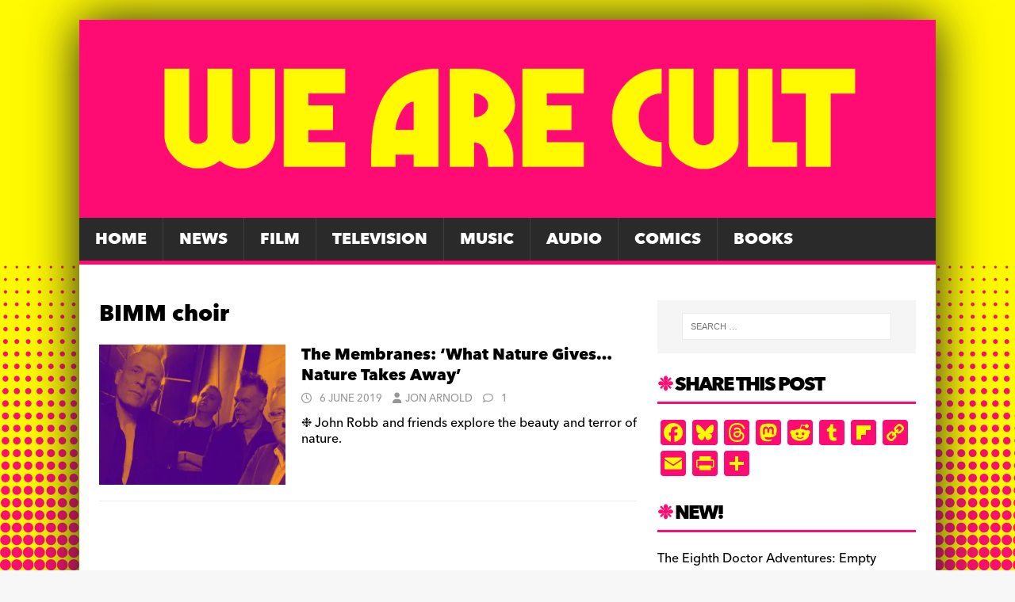

--- FILE ---
content_type: text/html; charset=UTF-8
request_url: https://wearecult.rocks/tag/bimm-choir
body_size: 16251
content:
<!DOCTYPE html>
<html class="no-js" lang="en-GB">
<head>
<meta charset="UTF-8">
<meta name="viewport" content="width=device-width, initial-scale=1.0">
<link rel="profile" href="https://gmpg.org/xfn/11" />
<meta name='robots' content='index, follow, max-image-preview:large, max-snippet:-1, max-video-preview:-1' />

	<!-- This site is optimized with the Yoast SEO plugin v26.8 - https://yoast.com/product/yoast-seo-wordpress/ -->
	<title>BIMM choir Archives &#187; We Are Cult</title>
	<link rel="canonical" href="https://wearecult.rocks/tag/bimm-choir" />
	<meta property="og:locale" content="en_GB" />
	<meta property="og:type" content="article" />
	<meta property="og:title" content="BIMM choir Archives &#187; We Are Cult" />
	<meta property="og:url" content="https://wearecult.rocks/tag/bimm-choir" />
	<meta property="og:site_name" content="We Are Cult" />
	<meta property="og:image" content="https://i0.wp.com/wearecult.rocks/wp-content/uploads/2016/09/CULTBANNER200DPI.jpg?fit=1339%2C308&ssl=1" />
	<meta property="og:image:width" content="1339" />
	<meta property="og:image:height" content="308" />
	<meta property="og:image:type" content="image/jpeg" />
	<meta name="twitter:card" content="summary_large_image" />
	<script type="application/ld+json" class="yoast-schema-graph">{"@context":"https://schema.org","@graph":[{"@type":"CollectionPage","@id":"https://wearecult.rocks/tag/bimm-choir","url":"https://wearecult.rocks/tag/bimm-choir","name":"BIMM choir Archives &#187; We Are Cult","isPartOf":{"@id":"https://wearecult.rocks/#website"},"primaryImageOfPage":{"@id":"https://wearecult.rocks/tag/bimm-choir#primaryimage"},"image":{"@id":"https://wearecult.rocks/tag/bimm-choir#primaryimage"},"thumbnailUrl":"https://i0.wp.com/wearecult.rocks/wp-content/uploads/2019/06/feat-img-MEMBRANES.jpg?fit=1030%2C438&ssl=1","breadcrumb":{"@id":"https://wearecult.rocks/tag/bimm-choir#breadcrumb"},"inLanguage":"en-GB"},{"@type":"ImageObject","inLanguage":"en-GB","@id":"https://wearecult.rocks/tag/bimm-choir#primaryimage","url":"https://i0.wp.com/wearecult.rocks/wp-content/uploads/2019/06/feat-img-MEMBRANES.jpg?fit=1030%2C438&ssl=1","contentUrl":"https://i0.wp.com/wearecult.rocks/wp-content/uploads/2019/06/feat-img-MEMBRANES.jpg?fit=1030%2C438&ssl=1","width":1030,"height":438},{"@type":"BreadcrumbList","@id":"https://wearecult.rocks/tag/bimm-choir#breadcrumb","itemListElement":[{"@type":"ListItem","position":1,"name":"Home","item":"https://wearecult.rocks/"},{"@type":"ListItem","position":2,"name":"BIMM choir"}]},{"@type":"WebSite","@id":"https://wearecult.rocks/#website","url":"https://wearecult.rocks/","name":"We Are Cult","description":"News, reviews, interviews and events devoted to all things cult!","publisher":{"@id":"https://wearecult.rocks/#organization"},"potentialAction":[{"@type":"SearchAction","target":{"@type":"EntryPoint","urlTemplate":"https://wearecult.rocks/?s={search_term_string}"},"query-input":{"@type":"PropertyValueSpecification","valueRequired":true,"valueName":"search_term_string"}}],"inLanguage":"en-GB"},{"@type":"Organization","@id":"https://wearecult.rocks/#organization","name":"We are Cult","url":"https://wearecult.rocks/","logo":{"@type":"ImageObject","inLanguage":"en-GB","@id":"https://wearecult.rocks/#/schema/logo/image/","url":"https://i0.wp.com/wearecult.rocks/wp-content/uploads/2025/05/cropped-WAC-BANNER-2025D.png?fit=1330%2C308&ssl=1","contentUrl":"https://i0.wp.com/wearecult.rocks/wp-content/uploads/2025/05/cropped-WAC-BANNER-2025D.png?fit=1330%2C308&ssl=1","width":1330,"height":308,"caption":"We are Cult"},"image":{"@id":"https://wearecult.rocks/#/schema/logo/image/"},"sameAs":["https://www.facebook.com/wearecultonline/","https://bsky.app/profile/wearecultonline.bsky.social"]}]}</script>
	<!-- / Yoast SEO plugin. -->


<link rel='dns-prefetch' href='//static.addtoany.com' />
<link rel='dns-prefetch' href='//stats.wp.com' />
<link rel='dns-prefetch' href='//fonts.googleapis.com' />
<link rel='dns-prefetch' href='//v0.wordpress.com' />
<link rel='dns-prefetch' href='//widgets.wp.com' />
<link rel='dns-prefetch' href='//s0.wp.com' />
<link rel='dns-prefetch' href='//0.gravatar.com' />
<link rel='dns-prefetch' href='//1.gravatar.com' />
<link rel='dns-prefetch' href='//2.gravatar.com' />
<link rel='preconnect' href='//i0.wp.com' />
<link rel='preconnect' href='//c0.wp.com' />
<link rel="alternate" type="application/rss+xml" title="We Are Cult &raquo; Feed" href="https://wearecult.rocks/feed" />
<link rel="alternate" type="application/rss+xml" title="We Are Cult &raquo; Comments Feed" href="https://wearecult.rocks/comments/feed" />
<link rel="alternate" type="application/rss+xml" title="We Are Cult &raquo; BIMM choir Tag Feed" href="https://wearecult.rocks/tag/bimm-choir/feed" />
<style id='wp-img-auto-sizes-contain-inline-css' type='text/css'>
img:is([sizes=auto i],[sizes^="auto," i]){contain-intrinsic-size:3000px 1500px}
/*# sourceURL=wp-img-auto-sizes-contain-inline-css */
</style>
<style id='wp-emoji-styles-inline-css' type='text/css'>

	img.wp-smiley, img.emoji {
		display: inline !important;
		border: none !important;
		box-shadow: none !important;
		height: 1em !important;
		width: 1em !important;
		margin: 0 0.07em !important;
		vertical-align: -0.1em !important;
		background: none !important;
		padding: 0 !important;
	}
/*# sourceURL=wp-emoji-styles-inline-css */
</style>
<style id='wp-block-library-inline-css' type='text/css'>
:root{--wp-block-synced-color:#7a00df;--wp-block-synced-color--rgb:122,0,223;--wp-bound-block-color:var(--wp-block-synced-color);--wp-editor-canvas-background:#ddd;--wp-admin-theme-color:#007cba;--wp-admin-theme-color--rgb:0,124,186;--wp-admin-theme-color-darker-10:#006ba1;--wp-admin-theme-color-darker-10--rgb:0,107,160.5;--wp-admin-theme-color-darker-20:#005a87;--wp-admin-theme-color-darker-20--rgb:0,90,135;--wp-admin-border-width-focus:2px}@media (min-resolution:192dpi){:root{--wp-admin-border-width-focus:1.5px}}.wp-element-button{cursor:pointer}:root .has-very-light-gray-background-color{background-color:#eee}:root .has-very-dark-gray-background-color{background-color:#313131}:root .has-very-light-gray-color{color:#eee}:root .has-very-dark-gray-color{color:#313131}:root .has-vivid-green-cyan-to-vivid-cyan-blue-gradient-background{background:linear-gradient(135deg,#00d084,#0693e3)}:root .has-purple-crush-gradient-background{background:linear-gradient(135deg,#34e2e4,#4721fb 50%,#ab1dfe)}:root .has-hazy-dawn-gradient-background{background:linear-gradient(135deg,#faaca8,#dad0ec)}:root .has-subdued-olive-gradient-background{background:linear-gradient(135deg,#fafae1,#67a671)}:root .has-atomic-cream-gradient-background{background:linear-gradient(135deg,#fdd79a,#004a59)}:root .has-nightshade-gradient-background{background:linear-gradient(135deg,#330968,#31cdcf)}:root .has-midnight-gradient-background{background:linear-gradient(135deg,#020381,#2874fc)}:root{--wp--preset--font-size--normal:16px;--wp--preset--font-size--huge:42px}.has-regular-font-size{font-size:1em}.has-larger-font-size{font-size:2.625em}.has-normal-font-size{font-size:var(--wp--preset--font-size--normal)}.has-huge-font-size{font-size:var(--wp--preset--font-size--huge)}.has-text-align-center{text-align:center}.has-text-align-left{text-align:left}.has-text-align-right{text-align:right}.has-fit-text{white-space:nowrap!important}#end-resizable-editor-section{display:none}.aligncenter{clear:both}.items-justified-left{justify-content:flex-start}.items-justified-center{justify-content:center}.items-justified-right{justify-content:flex-end}.items-justified-space-between{justify-content:space-between}.screen-reader-text{border:0;clip-path:inset(50%);height:1px;margin:-1px;overflow:hidden;padding:0;position:absolute;width:1px;word-wrap:normal!important}.screen-reader-text:focus{background-color:#ddd;clip-path:none;color:#444;display:block;font-size:1em;height:auto;left:5px;line-height:normal;padding:15px 23px 14px;text-decoration:none;top:5px;width:auto;z-index:100000}html :where(.has-border-color){border-style:solid}html :where([style*=border-top-color]){border-top-style:solid}html :where([style*=border-right-color]){border-right-style:solid}html :where([style*=border-bottom-color]){border-bottom-style:solid}html :where([style*=border-left-color]){border-left-style:solid}html :where([style*=border-width]){border-style:solid}html :where([style*=border-top-width]){border-top-style:solid}html :where([style*=border-right-width]){border-right-style:solid}html :where([style*=border-bottom-width]){border-bottom-style:solid}html :where([style*=border-left-width]){border-left-style:solid}html :where(img[class*=wp-image-]){height:auto;max-width:100%}:where(figure){margin:0 0 1em}html :where(.is-position-sticky){--wp-admin--admin-bar--position-offset:var(--wp-admin--admin-bar--height,0px)}@media screen and (max-width:600px){html :where(.is-position-sticky){--wp-admin--admin-bar--position-offset:0px}}

/*# sourceURL=wp-block-library-inline-css */
</style><style id='global-styles-inline-css' type='text/css'>
:root{--wp--preset--aspect-ratio--square: 1;--wp--preset--aspect-ratio--4-3: 4/3;--wp--preset--aspect-ratio--3-4: 3/4;--wp--preset--aspect-ratio--3-2: 3/2;--wp--preset--aspect-ratio--2-3: 2/3;--wp--preset--aspect-ratio--16-9: 16/9;--wp--preset--aspect-ratio--9-16: 9/16;--wp--preset--color--black: #000000;--wp--preset--color--cyan-bluish-gray: #abb8c3;--wp--preset--color--white: #ffffff;--wp--preset--color--pale-pink: #f78da7;--wp--preset--color--vivid-red: #cf2e2e;--wp--preset--color--luminous-vivid-orange: #ff6900;--wp--preset--color--luminous-vivid-amber: #fcb900;--wp--preset--color--light-green-cyan: #7bdcb5;--wp--preset--color--vivid-green-cyan: #00d084;--wp--preset--color--pale-cyan-blue: #8ed1fc;--wp--preset--color--vivid-cyan-blue: #0693e3;--wp--preset--color--vivid-purple: #9b51e0;--wp--preset--gradient--vivid-cyan-blue-to-vivid-purple: linear-gradient(135deg,rgb(6,147,227) 0%,rgb(155,81,224) 100%);--wp--preset--gradient--light-green-cyan-to-vivid-green-cyan: linear-gradient(135deg,rgb(122,220,180) 0%,rgb(0,208,130) 100%);--wp--preset--gradient--luminous-vivid-amber-to-luminous-vivid-orange: linear-gradient(135deg,rgb(252,185,0) 0%,rgb(255,105,0) 100%);--wp--preset--gradient--luminous-vivid-orange-to-vivid-red: linear-gradient(135deg,rgb(255,105,0) 0%,rgb(207,46,46) 100%);--wp--preset--gradient--very-light-gray-to-cyan-bluish-gray: linear-gradient(135deg,rgb(238,238,238) 0%,rgb(169,184,195) 100%);--wp--preset--gradient--cool-to-warm-spectrum: linear-gradient(135deg,rgb(74,234,220) 0%,rgb(151,120,209) 20%,rgb(207,42,186) 40%,rgb(238,44,130) 60%,rgb(251,105,98) 80%,rgb(254,248,76) 100%);--wp--preset--gradient--blush-light-purple: linear-gradient(135deg,rgb(255,206,236) 0%,rgb(152,150,240) 100%);--wp--preset--gradient--blush-bordeaux: linear-gradient(135deg,rgb(254,205,165) 0%,rgb(254,45,45) 50%,rgb(107,0,62) 100%);--wp--preset--gradient--luminous-dusk: linear-gradient(135deg,rgb(255,203,112) 0%,rgb(199,81,192) 50%,rgb(65,88,208) 100%);--wp--preset--gradient--pale-ocean: linear-gradient(135deg,rgb(255,245,203) 0%,rgb(182,227,212) 50%,rgb(51,167,181) 100%);--wp--preset--gradient--electric-grass: linear-gradient(135deg,rgb(202,248,128) 0%,rgb(113,206,126) 100%);--wp--preset--gradient--midnight: linear-gradient(135deg,rgb(2,3,129) 0%,rgb(40,116,252) 100%);--wp--preset--font-size--small: 13px;--wp--preset--font-size--medium: 20px;--wp--preset--font-size--large: 36px;--wp--preset--font-size--x-large: 42px;--wp--preset--spacing--20: 0.44rem;--wp--preset--spacing--30: 0.67rem;--wp--preset--spacing--40: 1rem;--wp--preset--spacing--50: 1.5rem;--wp--preset--spacing--60: 2.25rem;--wp--preset--spacing--70: 3.38rem;--wp--preset--spacing--80: 5.06rem;--wp--preset--shadow--natural: 6px 6px 9px rgba(0, 0, 0, 0.2);--wp--preset--shadow--deep: 12px 12px 50px rgba(0, 0, 0, 0.4);--wp--preset--shadow--sharp: 6px 6px 0px rgba(0, 0, 0, 0.2);--wp--preset--shadow--outlined: 6px 6px 0px -3px rgb(255, 255, 255), 6px 6px rgb(0, 0, 0);--wp--preset--shadow--crisp: 6px 6px 0px rgb(0, 0, 0);}:where(.is-layout-flex){gap: 0.5em;}:where(.is-layout-grid){gap: 0.5em;}body .is-layout-flex{display: flex;}.is-layout-flex{flex-wrap: wrap;align-items: center;}.is-layout-flex > :is(*, div){margin: 0;}body .is-layout-grid{display: grid;}.is-layout-grid > :is(*, div){margin: 0;}:where(.wp-block-columns.is-layout-flex){gap: 2em;}:where(.wp-block-columns.is-layout-grid){gap: 2em;}:where(.wp-block-post-template.is-layout-flex){gap: 1.25em;}:where(.wp-block-post-template.is-layout-grid){gap: 1.25em;}.has-black-color{color: var(--wp--preset--color--black) !important;}.has-cyan-bluish-gray-color{color: var(--wp--preset--color--cyan-bluish-gray) !important;}.has-white-color{color: var(--wp--preset--color--white) !important;}.has-pale-pink-color{color: var(--wp--preset--color--pale-pink) !important;}.has-vivid-red-color{color: var(--wp--preset--color--vivid-red) !important;}.has-luminous-vivid-orange-color{color: var(--wp--preset--color--luminous-vivid-orange) !important;}.has-luminous-vivid-amber-color{color: var(--wp--preset--color--luminous-vivid-amber) !important;}.has-light-green-cyan-color{color: var(--wp--preset--color--light-green-cyan) !important;}.has-vivid-green-cyan-color{color: var(--wp--preset--color--vivid-green-cyan) !important;}.has-pale-cyan-blue-color{color: var(--wp--preset--color--pale-cyan-blue) !important;}.has-vivid-cyan-blue-color{color: var(--wp--preset--color--vivid-cyan-blue) !important;}.has-vivid-purple-color{color: var(--wp--preset--color--vivid-purple) !important;}.has-black-background-color{background-color: var(--wp--preset--color--black) !important;}.has-cyan-bluish-gray-background-color{background-color: var(--wp--preset--color--cyan-bluish-gray) !important;}.has-white-background-color{background-color: var(--wp--preset--color--white) !important;}.has-pale-pink-background-color{background-color: var(--wp--preset--color--pale-pink) !important;}.has-vivid-red-background-color{background-color: var(--wp--preset--color--vivid-red) !important;}.has-luminous-vivid-orange-background-color{background-color: var(--wp--preset--color--luminous-vivid-orange) !important;}.has-luminous-vivid-amber-background-color{background-color: var(--wp--preset--color--luminous-vivid-amber) !important;}.has-light-green-cyan-background-color{background-color: var(--wp--preset--color--light-green-cyan) !important;}.has-vivid-green-cyan-background-color{background-color: var(--wp--preset--color--vivid-green-cyan) !important;}.has-pale-cyan-blue-background-color{background-color: var(--wp--preset--color--pale-cyan-blue) !important;}.has-vivid-cyan-blue-background-color{background-color: var(--wp--preset--color--vivid-cyan-blue) !important;}.has-vivid-purple-background-color{background-color: var(--wp--preset--color--vivid-purple) !important;}.has-black-border-color{border-color: var(--wp--preset--color--black) !important;}.has-cyan-bluish-gray-border-color{border-color: var(--wp--preset--color--cyan-bluish-gray) !important;}.has-white-border-color{border-color: var(--wp--preset--color--white) !important;}.has-pale-pink-border-color{border-color: var(--wp--preset--color--pale-pink) !important;}.has-vivid-red-border-color{border-color: var(--wp--preset--color--vivid-red) !important;}.has-luminous-vivid-orange-border-color{border-color: var(--wp--preset--color--luminous-vivid-orange) !important;}.has-luminous-vivid-amber-border-color{border-color: var(--wp--preset--color--luminous-vivid-amber) !important;}.has-light-green-cyan-border-color{border-color: var(--wp--preset--color--light-green-cyan) !important;}.has-vivid-green-cyan-border-color{border-color: var(--wp--preset--color--vivid-green-cyan) !important;}.has-pale-cyan-blue-border-color{border-color: var(--wp--preset--color--pale-cyan-blue) !important;}.has-vivid-cyan-blue-border-color{border-color: var(--wp--preset--color--vivid-cyan-blue) !important;}.has-vivid-purple-border-color{border-color: var(--wp--preset--color--vivid-purple) !important;}.has-vivid-cyan-blue-to-vivid-purple-gradient-background{background: var(--wp--preset--gradient--vivid-cyan-blue-to-vivid-purple) !important;}.has-light-green-cyan-to-vivid-green-cyan-gradient-background{background: var(--wp--preset--gradient--light-green-cyan-to-vivid-green-cyan) !important;}.has-luminous-vivid-amber-to-luminous-vivid-orange-gradient-background{background: var(--wp--preset--gradient--luminous-vivid-amber-to-luminous-vivid-orange) !important;}.has-luminous-vivid-orange-to-vivid-red-gradient-background{background: var(--wp--preset--gradient--luminous-vivid-orange-to-vivid-red) !important;}.has-very-light-gray-to-cyan-bluish-gray-gradient-background{background: var(--wp--preset--gradient--very-light-gray-to-cyan-bluish-gray) !important;}.has-cool-to-warm-spectrum-gradient-background{background: var(--wp--preset--gradient--cool-to-warm-spectrum) !important;}.has-blush-light-purple-gradient-background{background: var(--wp--preset--gradient--blush-light-purple) !important;}.has-blush-bordeaux-gradient-background{background: var(--wp--preset--gradient--blush-bordeaux) !important;}.has-luminous-dusk-gradient-background{background: var(--wp--preset--gradient--luminous-dusk) !important;}.has-pale-ocean-gradient-background{background: var(--wp--preset--gradient--pale-ocean) !important;}.has-electric-grass-gradient-background{background: var(--wp--preset--gradient--electric-grass) !important;}.has-midnight-gradient-background{background: var(--wp--preset--gradient--midnight) !important;}.has-small-font-size{font-size: var(--wp--preset--font-size--small) !important;}.has-medium-font-size{font-size: var(--wp--preset--font-size--medium) !important;}.has-large-font-size{font-size: var(--wp--preset--font-size--large) !important;}.has-x-large-font-size{font-size: var(--wp--preset--font-size--x-large) !important;}
/*# sourceURL=global-styles-inline-css */
</style>

<style id='classic-theme-styles-inline-css' type='text/css'>
/*! This file is auto-generated */
.wp-block-button__link{color:#fff;background-color:#32373c;border-radius:9999px;box-shadow:none;text-decoration:none;padding:calc(.667em + 2px) calc(1.333em + 2px);font-size:1.125em}.wp-block-file__button{background:#32373c;color:#fff;text-decoration:none}
/*# sourceURL=/wp-includes/css/classic-themes.min.css */
</style>
<link rel='stylesheet' id='ditty-news-ticker-font-css' href='https://wearecult.rocks/wp-content/plugins/ditty-news-ticker/legacy/inc/static/libs/fontastic/styles.css?ver=3.1.63' type='text/css' media='all' />
<link rel='stylesheet' id='ditty-news-ticker-css' href='https://wearecult.rocks/wp-content/plugins/ditty-news-ticker/legacy/inc/static/css/style.css?ver=3.1.63' type='text/css' media='all' />
<link rel='stylesheet' id='ditty-displays-css' href='https://wearecult.rocks/wp-content/plugins/ditty-news-ticker/assets/build/dittyDisplays.css?ver=3.1.63' type='text/css' media='all' />
<link rel='stylesheet' id='ditty-fontawesome-css' href='https://wearecult.rocks/wp-content/plugins/ditty-news-ticker/includes/libs/fontawesome-6.4.0/css/all.css?ver=6.4.0' type='text/css' media='' />
<link rel='stylesheet' id='same-category-posts-css' href='https://wearecult.rocks/wp-content/plugins/same-category-posts/same-category-posts.css?ver=9786cb262bdbdaa612577e7bc95289d5' type='text/css' media='all' />
<link rel='stylesheet' id='mh-google-fonts-css' href='https://fonts.googleapis.com/css?family=Open+Sans:400,400italic,700,600' type='text/css' media='all' />
<link rel='stylesheet' id='mh-magazine-lite-css' href='https://wearecult.rocks/wp-content/themes/mh-magazine-lite/style.css?ver=2.10.0' type='text/css' media='all' />
<link rel='stylesheet' id='mh-font-awesome-css' href='https://wearecult.rocks/wp-content/themes/mh-magazine-lite/includes/font-awesome.min.css' type='text/css' media='all' />
<link rel='stylesheet' id='jetpack_likes-css' href='https://c0.wp.com/p/jetpack/15.4/modules/likes/style.css' type='text/css' media='all' />
<link rel='stylesheet' id='slb_core-css' href='https://wearecult.rocks/wp-content/plugins/simple-lightbox/client/css/app.css?ver=2.9.4' type='text/css' media='all' />
<link rel='stylesheet' id='heateor_sss_frontend_css-css' href='https://wearecult.rocks/wp-content/plugins/sassy-social-share/public/css/sassy-social-share-public.css?ver=3.3.79' type='text/css' media='all' />
<style id='heateor_sss_frontend_css-inline-css' type='text/css'>
.heateor_sss_button_instagram span.heateor_sss_svg,a.heateor_sss_instagram span.heateor_sss_svg{background:radial-gradient(circle at 30% 107%,#fdf497 0,#fdf497 5%,#fd5949 45%,#d6249f 60%,#285aeb 90%)}.heateor_sss_horizontal_sharing .heateor_sss_svg,.heateor_sss_standard_follow_icons_container .heateor_sss_svg{color:#fff;border-width:0px;border-style:solid;border-color:transparent}.heateor_sss_horizontal_sharing .heateorSssTCBackground{color:#666}.heateor_sss_horizontal_sharing span.heateor_sss_svg:hover,.heateor_sss_standard_follow_icons_container span.heateor_sss_svg:hover{border-color:transparent;}.heateor_sss_vertical_sharing span.heateor_sss_svg,.heateor_sss_floating_follow_icons_container span.heateor_sss_svg{color:#fff;border-width:0px;border-style:solid;border-color:transparent;}.heateor_sss_vertical_sharing .heateorSssTCBackground{color:#666;}.heateor_sss_vertical_sharing span.heateor_sss_svg:hover,.heateor_sss_floating_follow_icons_container span.heateor_sss_svg:hover{border-color:transparent;}div.heateor_sss_sharing_title{text-align:center}div.heateor_sss_sharing_ul{width:100%;text-align:center;}div.heateor_sss_horizontal_sharing div.heateor_sss_sharing_ul a{float:none!important;display:inline-block;}
/*# sourceURL=heateor_sss_frontend_css-inline-css */
</style>
<link rel='stylesheet' id='addtoany-css' href='https://wearecult.rocks/wp-content/plugins/add-to-any/addtoany.min.css?ver=1.16' type='text/css' media='all' />
<style id='addtoany-inline-css' type='text/css'>
@media screen and (max-width:1200px){
.a2a_floating_style.a2a_vertical_style{display:none;}
}
/*# sourceURL=addtoany-inline-css */
</style>
<script type="text/javascript" id="addtoany-core-js-before">
/* <![CDATA[ */
window.a2a_config=window.a2a_config||{};a2a_config.callbacks=[];a2a_config.overlays=[];a2a_config.templates={};a2a_localize = {
	Share: "Share",
	Save: "Save",
	Subscribe: "Subscribe",
	Email: "Email",
	Bookmark: "Bookmark",
	ShowAll: "Show All",
	ShowLess: "Show less",
	FindServices: "Find service(s)",
	FindAnyServiceToAddTo: "Instantly find any service to add to",
	PoweredBy: "Powered by",
	ShareViaEmail: "Share via email",
	SubscribeViaEmail: "Subscribe via email",
	BookmarkInYourBrowser: "Bookmark in your browser",
	BookmarkInstructions: "Press Ctrl+D or \u2318+D to bookmark this page",
	AddToYourFavorites: "Add to your favourites",
	SendFromWebOrProgram: "Send from any email address or email program",
	EmailProgram: "Email program",
	More: "More&#8230;",
	ThanksForSharing: "Thanks for sharing!",
	ThanksForFollowing: "Thanks for following!"
};

a2a_config.callbacks.push({ready: function(){var d=document;function a(){var c,e=d.createElement("div");e.innerHTML="<div class=\"a2a_kit a2a_kit_size_32 a2a_floating_style a2a_vertical_style\" data-a2a-scroll-show=\"300,300\" style=\"margin-left:-86px;top:100px;background-color:transparent;\"><a class=\"a2a_button_facebook\"><\/a><a class=\"a2a_button_bluesky\"><\/a><a class=\"a2a_button_threads\"><\/a><a class=\"a2a_button_mastodon\"><\/a><a class=\"a2a_button_reddit\"><\/a><a class=\"a2a_button_tumblr\"><\/a><a class=\"a2a_button_flipboard\"><\/a><a class=\"a2a_button_copy_link\"><\/a><a class=\"a2a_button_email\"><\/a><a class=\"a2a_button_printfriendly\"><\/a><a class=\"a2a_dd addtoany_share_save addtoany_share\" href=\"https:\/\/www.addtoany.com\/share\"><\/a><\/div>";c=d.querySelector(".mh-wrapper");if(c)c.appendChild(e.firstChild);a2a.init("page");}if("loading"!==d.readyState)a();else d.addEventListener("DOMContentLoaded",a,false);}});
a2a_config.callbacks.push({ready:function(){document.querySelectorAll(".a2a_s_undefined").forEach(function(emptyIcon){emptyIcon.parentElement.style.display="none";})}});
a2a_config.icon_color="#fe0c73,#fffa01";

//# sourceURL=addtoany-core-js-before
/* ]]> */
</script>
<script type="text/javascript" defer src="https://static.addtoany.com/menu/page.js" id="addtoany-core-js"></script>
<script type="text/javascript" src="https://c0.wp.com/c/6.9/wp-includes/js/jquery/jquery.min.js" id="jquery-core-js"></script>
<script type="text/javascript" src="https://c0.wp.com/c/6.9/wp-includes/js/jquery/jquery-migrate.min.js" id="jquery-migrate-js"></script>
<script type="text/javascript" defer src="https://wearecult.rocks/wp-content/plugins/add-to-any/addtoany.min.js?ver=1.1" id="addtoany-jquery-js"></script>
<script type="text/javascript" src="https://wearecult.rocks/wp-content/plugins/related-posts-thumbnails/assets/js/front.min.js?ver=4.3.1" id="rpt_front_style-js"></script>
<script type="text/javascript" src="https://wearecult.rocks/wp-content/plugins/related-posts-thumbnails/assets/js/lazy-load.js?ver=4.3.1" id="rpt-lazy-load-js"></script>
<script type="text/javascript" id="mh-scripts-js-extra">
/* <![CDATA[ */
var mh_magazine = {"text":{"toggle_menu":"Toggle Menu"}};
//# sourceURL=mh-scripts-js-extra
/* ]]> */
</script>
<script type="text/javascript" src="https://wearecult.rocks/wp-content/themes/mh-magazine-lite/js/scripts.js?ver=2.10.0" id="mh-scripts-js"></script>
<link rel="https://api.w.org/" href="https://wearecult.rocks/wp-json/" /><link rel="alternate" title="JSON" type="application/json" href="https://wearecult.rocks/wp-json/wp/v2/tags/23721" /><link rel="EditURI" type="application/rsd+xml" title="RSD" href="https://wearecult.rocks/xmlrpc.php?rsd" />
<style></style>        <style>
            #related_posts_thumbnails li {
                border-right: 1px solid #dddddd;
                background-color: #ffffff            }

            #related_posts_thumbnails li:hover {
                background-color: #eeeeee;
            }

            .relpost_content {
                font-size: 12px;
                color: #333333;
            }

            .relpost-block-single {
                background-color: #ffffff;
                border-right: 1px solid #dddddd;
                border-left: 1px solid #dddddd;
                margin-right: -1px;
            }

            .relpost-block-single:hover {
                background-color: #eeeeee;
            }
        </style>

        	<style>img#wpstats{display:none}</style>
		<!--[if lt IE 9]>
<script src="https://wearecult.rocks/wp-content/themes/mh-magazine-lite/js/css3-mediaqueries.js"></script>
<![endif]-->
<style type="text/css">.recentcomments a{display:inline !important;padding:0 !important;margin:0 !important;}</style><style type="text/css" id="custom-background-css">
body.custom-background { background-image: url("https://wearecult.rocks/wp-content/uploads/2025/05/wac-background-new.jpg"); background-position: center bottom; background-size: cover; background-repeat: no-repeat; background-attachment: fixed; }
</style>
	<link rel="icon" href="https://i0.wp.com/wearecult.rocks/wp-content/uploads/2025/05/cropped-favicon2025.png?fit=32%2C32&#038;ssl=1" sizes="32x32" />
<link rel="icon" href="https://i0.wp.com/wearecult.rocks/wp-content/uploads/2025/05/cropped-favicon2025.png?fit=192%2C192&#038;ssl=1" sizes="192x192" />
<link rel="apple-touch-icon" href="https://i0.wp.com/wearecult.rocks/wp-content/uploads/2025/05/cropped-favicon2025.png?fit=180%2C180&#038;ssl=1" />
<meta name="msapplication-TileImage" content="https://i0.wp.com/wearecult.rocks/wp-content/uploads/2025/05/cropped-favicon2025.png?fit=270%2C270&#038;ssl=1" />
		<style type="text/css" id="wp-custom-css">
			@import url("https://use.typekit.net/edb7ajw.css");

h1, h2, h3, h4, h5, h6 {
    font-family: "avenir-next-world", sans-serif;
    color: #000;
    line-height: 1.3;
    font-weight: 700;
}

h1.entry-title {font-size:32pt;padding-bottom:20px;letter-spacing: -2px;}

h4.mh-widget-title {letter-spacing: -2px;}

.mh-excerpt {line-height: 1.3;}

#main-content {padding-top:20px;}
.mh-sidebar {padding-top:20px;}

.mh-posts-stacked-meta {background-color:#fe0c73 !important;padding-left:15px;padding-right:15px;}

.mh-posts-stacked-title {background-color:rgba(0, 0, 0, 0.5);padding:15px;}

.mh-main-nav-wrap {background-color:##40176B !important;}

body {
    font-family: "avenir-next-world", sans-serif;
    font-size: 1rem;
    line-height: 1.7;
    background: #f7f7f7;
    hyphens: auto;
}

p {text-align: justify;}

.entry-content {padding-left:20px; padding-right:20px;}

.entry-content > hr {margin-top:25px; margin-bottom:25px; border-color:#fffa01;}

.menu-menu-1-container {
	font-family: "avenir-next-world", sans-serif;
  font-size: 120%;
}

.mh-posts-stacked-content {background-color: #fffa01;}

.mtphr-dnt-tick {padding-bottom:30px !important; font-family: "avenir-next-world", Helvetica, Arial, sans-serif; font-size: 1.5rem;}

.mtphr-dnt-tick a {color:#fe0c73 !important;}

.mtphr-dnt-tick a:hover {color:#fffa01 !important;}

.heateor_sss_sharing_ul {padding-bottom:20px !important;}

.mh-widget-title {font-size: 150%;border-bottom: 3px solid #fe0c73;}

.mh-widget-title::before {content: "❉ ";color:#fe0c73;}

.cb_p6_patreon_button {padding-top:25px; font-family: "avenir-next-world", sans-serif; text-transform:uppercase;}

h3.jp-relatedposts-headline em {font-family: "avenir-next-world", sans-serif;}

.mh-container-outer {box-shadow: 0px 0px 60px #222222;}

.aligncenter {padding-top:20px; padding-bottom:20px;}

.current-menu-item {background-color:#500E7E !important;}

.mh-main-nav {place-items: center;}

.mh-main-nav {border-bottom: 5px solid #fe0c73 !important;}

.mh-meta {text-transform:uppercase;}

.mh-meta-date > i {padding-right:5px;}

.mh-meta-comments > i {padding-right:5px;}

#menu-menu-1 li {font-size:15pt !important;}

.wp-caption-text::before {content: "❉ ";color:#fe0c73;}

input[type=submit] {background:#fe0c73;}

/* AddToAny */
.addtoany_content_bottom {display: inline-block;
    font-size: 9pt;
    font-weight: 700;
    line-height: 1.2;
    margin: 0 0 1em; padding-bottom:20px;}
.addtoany_content_bottom::before {content:'Share this post: ';}

.a2a_floating_style a {background-color:#fffa01;border-radius:7px;box-shadow: 0px 5px 10px #fffa01;}

/* Most Popular footer */
.tptn_title {display: block;
    padding: 5px 0;
    border-bottom: 1px dotted #666;}		</style>
		</head>
<body data-rsssl=1 id="mh-mobile" class="archive tag tag-bimm-choir tag-23721 custom-background wp-theme-mh-magazine-lite mh-right-sb" itemscope="itemscope" itemtype="https://schema.org/WebPage">
<div class="mh-container mh-container-outer">
<div class="mh-header-mobile-nav mh-clearfix"></div>
<header class="mh-header" itemscope="itemscope" itemtype="https://schema.org/WPHeader">
	<div class="mh-container mh-container-inner mh-row mh-clearfix">
		<div class="mh-custom-header mh-clearfix">
<a class="mh-header-image-link" href="https://wearecult.rocks/" title="We Are Cult" rel="home">
<img class="mh-header-image" src="https://wearecult.rocks/wp-content/uploads/2025/05/cropped-WAC-BANNER-2025D.png" height="308" width="1330" alt="We Are Cult" />
</a>
</div>
	</div>
	<div class="mh-main-nav-wrap">
		<nav class="mh-navigation mh-main-nav mh-container mh-container-inner mh-clearfix" itemscope="itemscope" itemtype="https://schema.org/SiteNavigationElement">
			<div class="menu-menu-1-container"><ul id="menu-menu-1" class="menu"><li id="menu-item-114" class="menu-item menu-item-type-custom menu-item-object-custom menu-item-home menu-item-114"><a href="https://wearecult.rocks/">Home</a></li>
<li id="menu-item-395" class="menu-item menu-item-type-taxonomy menu-item-object-category menu-item-395"><a href="https://wearecult.rocks/news">News</a></li>
<li id="menu-item-120" class="menu-item menu-item-type-taxonomy menu-item-object-category menu-item-120"><a href="https://wearecult.rocks/film">Film</a></li>
<li id="menu-item-119" class="menu-item menu-item-type-taxonomy menu-item-object-category menu-item-119"><a href="https://wearecult.rocks/television">Television</a></li>
<li id="menu-item-121" class="menu-item menu-item-type-taxonomy menu-item-object-category menu-item-121"><a href="https://wearecult.rocks/music">Music</a></li>
<li id="menu-item-123" class="menu-item menu-item-type-taxonomy menu-item-object-category menu-item-123"><a href="https://wearecult.rocks/audio">Audio</a></li>
<li id="menu-item-55642" class="menu-item menu-item-type-taxonomy menu-item-object-category menu-item-55642"><a href="https://wearecult.rocks/comics">Comics</a></li>
<li id="menu-item-118" class="menu-item menu-item-type-taxonomy menu-item-object-category menu-item-118"><a href="https://wearecult.rocks/books">Books</a></li>
</ul></div>		</nav>
	</div>
</header><div class="mh-wrapper mh-clearfix">
	<div id="main-content" class="mh-loop mh-content" role="main">			<header class="page-header"><h1 class="page-title">BIMM choir</h1>			</header><article class="mh-loop-item mh-clearfix post-20061 post type-post status-publish format-standard has-post-thumbnail hentry category-music tag-6music tag-a-strange-perfume tag-album tag-album-review tag-bimm-choir tag-bloc-party tag-cherry-red tag-cherry-red-records tag-chris-packham tag-cult tag-cult-music tag-disco tag-dub tag-franz-ferdinand tag-funk tag-ian-brown tag-john-robb tag-jordan tag-kirk-brandon tag-krautrock tag-music tag-post-punk tag-review tag-simon-moore tag-suede tag-the-blue-hour tag-the-guardian tag-the-membranes tag-the-sireen-choir tag-the-strokes tag-the-universe-explodes-into-a-billion-photons-of-pure-white-light tag-what-nature-gives-nature-takes-away">
	<figure class="mh-loop-thumb">
		<a href="https://wearecult.rocks/the-membranes-what-nature-gives-nature-takes-away"><img width="326" height="245" src="https://i0.wp.com/wearecult.rocks/wp-content/uploads/2019/06/feat-img-MEMBRANES.jpg?resize=326%2C245&amp;ssl=1" class="attachment-mh-magazine-lite-medium size-mh-magazine-lite-medium wp-post-image" alt="" decoding="async" fetchpriority="high" srcset="https://i0.wp.com/wearecult.rocks/wp-content/uploads/2019/06/feat-img-MEMBRANES.jpg?resize=326%2C245&amp;ssl=1 326w, https://i0.wp.com/wearecult.rocks/wp-content/uploads/2019/06/feat-img-MEMBRANES.jpg?resize=80%2C60&amp;ssl=1 80w, https://i0.wp.com/wearecult.rocks/wp-content/uploads/2019/06/feat-img-MEMBRANES.jpg?zoom=2&amp;resize=326%2C245&amp;ssl=1 652w, https://i0.wp.com/wearecult.rocks/wp-content/uploads/2019/06/feat-img-MEMBRANES.jpg?zoom=3&amp;resize=326%2C245&amp;ssl=1 978w" sizes="(max-width: 326px) 100vw, 326px" data-attachment-id="20190" data-permalink="https://wearecult.rocks/the-membranes-what-nature-gives-nature-takes-away/feat-img-membranes" data-orig-file="https://i0.wp.com/wearecult.rocks/wp-content/uploads/2019/06/feat-img-MEMBRANES.jpg?fit=1030%2C438&amp;ssl=1" data-orig-size="1030,438" data-comments-opened="1" data-image-meta="{&quot;aperture&quot;:&quot;0&quot;,&quot;credit&quot;:&quot;&quot;,&quot;camera&quot;:&quot;&quot;,&quot;caption&quot;:&quot;&quot;,&quot;created_timestamp&quot;:&quot;1471994830&quot;,&quot;copyright&quot;:&quot;&quot;,&quot;focal_length&quot;:&quot;0&quot;,&quot;iso&quot;:&quot;0&quot;,&quot;shutter_speed&quot;:&quot;0&quot;,&quot;title&quot;:&quot;&quot;,&quot;orientation&quot;:&quot;1&quot;}" data-image-title="feat img MEMBRANES" data-image-description="" data-image-caption="" data-medium-file="https://i0.wp.com/wearecult.rocks/wp-content/uploads/2019/06/feat-img-MEMBRANES.jpg?fit=300%2C128&amp;ssl=1" data-large-file="https://i0.wp.com/wearecult.rocks/wp-content/uploads/2019/06/feat-img-MEMBRANES.jpg?fit=678%2C288&amp;ssl=1" />		</a>
	</figure>
	<div class="mh-loop-content mh-clearfix">
		<header class="mh-loop-header">
			<h3 class="entry-title mh-loop-title">
				<a href="https://wearecult.rocks/the-membranes-what-nature-gives-nature-takes-away" rel="bookmark">
					The Membranes: &#8216;What Nature Gives… Nature Takes Away&#8217;				</a>
			</h3>
			<div class="mh-meta mh-loop-meta">
				<span class="mh-meta-date updated"><i class="far fa-clock"></i>6 June 2019</span>
<span class="mh-meta-author author vcard"><i class="fa fa-user"></i><a class="fn" href="https://wearecult.rocks/author/jon-arnold">Jon Arnold</a></span>
<span class="mh-meta-comments"><i class="far fa-comment"></i><a class="mh-comment-count-link" href="https://wearecult.rocks/the-membranes-what-nature-gives-nature-takes-away#mh-comments">1</a></span>
			</div>
		</header>
		<div class="mh-loop-excerpt">
			<div class="mh-excerpt"><p>❉ John Robb and friends explore the beauty and terror of nature.</p>
</div>		</div>
	</div>
</article>	</div>
	<aside class="mh-widget-col-1 mh-sidebar" itemscope="itemscope" itemtype="https://schema.org/WPSideBar"><div id="search-2" class="mh-widget widget_search"><form role="search" method="get" class="search-form" action="https://wearecult.rocks/">
				<label>
					<span class="screen-reader-text">Search for:</span>
					<input type="search" class="search-field" placeholder="Search &hellip;" value="" name="s" />
				</label>
				<input type="submit" class="search-submit" value="Search" />
			</form></div><div id="a2a_share_save_widget-2" class="mh-widget widget_a2a_share_save_widget"><h4 class="mh-widget-title"><span class="mh-widget-title-inner">Share this post</span></h4><div class="a2a_kit a2a_kit_size_32 addtoany_list"><a class="a2a_button_facebook" href="https://www.addtoany.com/add_to/facebook?linkurl=https%3A%2F%2Fwearecult.rocks%2Ftag%2Fbimm-choir&amp;linkname=BIMM%20choir%20Archives%20%26%23187%3B%20We%20Are%20Cult" title="Facebook" rel="nofollow noopener" target="_blank"></a><a class="a2a_button_bluesky" href="https://www.addtoany.com/add_to/bluesky?linkurl=https%3A%2F%2Fwearecult.rocks%2Ftag%2Fbimm-choir&amp;linkname=BIMM%20choir%20Archives%20%26%23187%3B%20We%20Are%20Cult" title="Bluesky" rel="nofollow noopener" target="_blank"></a><a class="a2a_button_threads" href="https://www.addtoany.com/add_to/threads?linkurl=https%3A%2F%2Fwearecult.rocks%2Ftag%2Fbimm-choir&amp;linkname=BIMM%20choir%20Archives%20%26%23187%3B%20We%20Are%20Cult" title="Threads" rel="nofollow noopener" target="_blank"></a><a class="a2a_button_mastodon" href="https://www.addtoany.com/add_to/mastodon?linkurl=https%3A%2F%2Fwearecult.rocks%2Ftag%2Fbimm-choir&amp;linkname=BIMM%20choir%20Archives%20%26%23187%3B%20We%20Are%20Cult" title="Mastodon" rel="nofollow noopener" target="_blank"></a><a class="a2a_button_reddit" href="https://www.addtoany.com/add_to/reddit?linkurl=https%3A%2F%2Fwearecult.rocks%2Ftag%2Fbimm-choir&amp;linkname=BIMM%20choir%20Archives%20%26%23187%3B%20We%20Are%20Cult" title="Reddit" rel="nofollow noopener" target="_blank"></a><a class="a2a_button_tumblr" href="https://www.addtoany.com/add_to/tumblr?linkurl=https%3A%2F%2Fwearecult.rocks%2Ftag%2Fbimm-choir&amp;linkname=BIMM%20choir%20Archives%20%26%23187%3B%20We%20Are%20Cult" title="Tumblr" rel="nofollow noopener" target="_blank"></a><a class="a2a_button_flipboard" href="https://www.addtoany.com/add_to/flipboard?linkurl=https%3A%2F%2Fwearecult.rocks%2Ftag%2Fbimm-choir&amp;linkname=BIMM%20choir%20Archives%20%26%23187%3B%20We%20Are%20Cult" title="Flipboard" rel="nofollow noopener" target="_blank"></a><a class="a2a_button_copy_link" href="https://www.addtoany.com/add_to/copy_link?linkurl=https%3A%2F%2Fwearecult.rocks%2Ftag%2Fbimm-choir&amp;linkname=BIMM%20choir%20Archives%20%26%23187%3B%20We%20Are%20Cult" title="Copy Link" rel="nofollow noopener" target="_blank"></a><a class="a2a_button_email" href="https://www.addtoany.com/add_to/email?linkurl=https%3A%2F%2Fwearecult.rocks%2Ftag%2Fbimm-choir&amp;linkname=BIMM%20choir%20Archives%20%26%23187%3B%20We%20Are%20Cult" title="Email" rel="nofollow noopener" target="_blank"></a><a class="a2a_button_printfriendly" href="https://www.addtoany.com/add_to/printfriendly?linkurl=https%3A%2F%2Fwearecult.rocks%2Ftag%2Fbimm-choir&amp;linkname=BIMM%20choir%20Archives%20%26%23187%3B%20We%20Are%20Cult" title="PrintFriendly" rel="nofollow noopener" target="_blank"></a><a class="a2a_dd addtoany_share_save addtoany_share" href="https://www.addtoany.com/share"></a></div></div>
		<div id="recent-posts-2" class="mh-widget widget_recent_entries">
		<h4 class="mh-widget-title"><span class="mh-widget-title-inner">New!</span></h4>
		<ul>
											<li>
					<a href="https://wearecult.rocks/the-eighth-doctor-adventures-empty-vessels-out-now">The Eighth Doctor Adventures: Empty Vessels out now!</a>
									</li>
											<li>
					<a href="https://wearecult.rocks/blaklights-new-album-the-haunting-of-us-out-now">BlakLight&#8217;s new album &#8216;The Haunting of Us&#8217; out now!</a>
									</li>
											<li>
					<a href="https://wearecult.rocks/the-assassination-bureau-on-limited-edition-blu-ray">Anarchy reigns as Arrow presents The Assassination Bureau on Limited Edition Blu-ray</a>
									</li>
											<li>
					<a href="https://wearecult.rocks/worldwide-4k-uhd-premiere-for-hammer-thriller-fear-in-the-night">Worldwide 4K UHD Premiere for Hammer thriller &#8216;Fear in the Night&#8217;</a>
									</li>
											<li>
					<a href="https://wearecult.rocks/black-archive-undead-at-80">Black Archive ‘Undead’ at 80!</a>
									</li>
					</ul>

		</div><div id="nav_menu-2" class="mh-widget widget_nav_menu"><h4 class="mh-widget-title"><span class="mh-widget-title-inner">Sections</span></h4><div class="menu-sections-container"><ul id="menu-sections" class="menu"><li id="menu-item-12717" class="menu-item menu-item-type-taxonomy menu-item-object-category menu-item-12717"><a href="https://wearecult.rocks/news">News</a></li>
<li id="menu-item-12715" class="menu-item menu-item-type-taxonomy menu-item-object-category menu-item-12715"><a href="https://wearecult.rocks/music">Music</a></li>
<li id="menu-item-12714" class="menu-item menu-item-type-taxonomy menu-item-object-category menu-item-12714"><a href="https://wearecult.rocks/film">Film</a></li>
<li id="menu-item-12716" class="menu-item menu-item-type-taxonomy menu-item-object-category menu-item-12716"><a href="https://wearecult.rocks/television">Television</a></li>
<li id="menu-item-12719" class="menu-item menu-item-type-taxonomy menu-item-object-category menu-item-12719"><a href="https://wearecult.rocks/audio">Audio</a></li>
<li id="menu-item-12721" class="menu-item menu-item-type-taxonomy menu-item-object-category menu-item-12721"><a href="https://wearecult.rocks/theatre">Theatre</a></li>
<li id="menu-item-12718" class="menu-item menu-item-type-taxonomy menu-item-object-category menu-item-12718"><a href="https://wearecult.rocks/books">Books</a></li>
<li id="menu-item-12720" class="menu-item menu-item-type-taxonomy menu-item-object-category menu-item-12720"><a href="https://wearecult.rocks/people">People</a></li>
<li id="menu-item-12722" class="menu-item menu-item-type-taxonomy menu-item-object-category menu-item-12722"><a href="https://wearecult.rocks/wrestling">Wrestling</a></li>
<li id="menu-item-25611" class="menu-item menu-item-type-taxonomy menu-item-object-category menu-item-25611"><a href="https://wearecult.rocks/event">Events</a></li>
</ul></div></div><div id="media_image-6" class="mh-widget widget_media_image"><h4 class="mh-widget-title"><span class="mh-widget-title-inner">OUR SPONSOR</span></h4><a href="https://shop.saturdaymorningpress.co.uk/"><img width="300" height="100" src="https://i0.wp.com/wearecult.rocks/wp-content/uploads/2025/07/smp-banner.png?fit=300%2C100&amp;ssl=1" class="image wp-image-56886  attachment-full size-full" alt="" style="max-width: 100%; height: auto;" decoding="async" loading="lazy" srcset="https://i0.wp.com/wearecult.rocks/wp-content/uploads/2025/07/smp-banner.png?w=300&amp;ssl=1 300w, https://i0.wp.com/wearecult.rocks/wp-content/uploads/2025/07/smp-banner.png?resize=150%2C50&amp;ssl=1 150w" sizes="auto, (max-width: 300px) 100vw, 300px" data-attachment-id="56886" data-permalink="https://wearecult.rocks/smp-banner" data-orig-file="https://i0.wp.com/wearecult.rocks/wp-content/uploads/2025/07/smp-banner.png?fit=300%2C100&amp;ssl=1" data-orig-size="300,100" data-comments-opened="1" data-image-meta="{&quot;aperture&quot;:&quot;0&quot;,&quot;credit&quot;:&quot;&quot;,&quot;camera&quot;:&quot;&quot;,&quot;caption&quot;:&quot;&quot;,&quot;created_timestamp&quot;:&quot;0&quot;,&quot;copyright&quot;:&quot;&quot;,&quot;focal_length&quot;:&quot;0&quot;,&quot;iso&quot;:&quot;0&quot;,&quot;shutter_speed&quot;:&quot;0&quot;,&quot;title&quot;:&quot;&quot;,&quot;orientation&quot;:&quot;0&quot;}" data-image-title="smp banner" data-image-description="" data-image-caption="" data-medium-file="https://i0.wp.com/wearecult.rocks/wp-content/uploads/2025/07/smp-banner.png?fit=300%2C100&amp;ssl=1" data-large-file="https://i0.wp.com/wearecult.rocks/wp-content/uploads/2025/07/smp-banner.png?fit=300%2C100&amp;ssl=1" /></a></div><div id="a2a_follow_widget-2" class="mh-widget widget_a2a_follow_widget"><h4 class="mh-widget-title"><span class="mh-widget-title-inner">Stay in touch</span></h4><div class="a2a_kit a2a_kit_size_32 a2a_follow addtoany_list"><a class="a2a_button_facebook" href="https://www.facebook.com/wearecultonline" title="Facebook" rel="noopener" target="_blank"></a><a class="a2a_button_instagram" href="https://www.instagram.com/wearecultonline" title="Instagram" rel="noopener" target="_blank"></a><a class="a2a_button_bluesky" href="https://bsky.app/profile/wearecultonline.bsky.social" title="Bluesky" rel="noopener" target="_blank"></a></div></div><div id="custom_html-3" class="widget_text mh-widget widget_custom_html"><h4 class="mh-widget-title"><span class="mh-widget-title-inner">Support We Are Cult</span></h4><div class="textwidget custom-html-widget"><p>
Like what we do? Why not buy us a cup of coffee?
</p> <br />
<form action="https://www.paypal.com/cgi-bin/webscr" method="post" target="_top">
<input type="hidden" name="cmd" value="_s-xclick">
<input type="hidden" name="hosted_button_id" value="ZTFBZTGF9A5MJ">
<input style="display: block; margin: 0 auto;" type="image" src="https://www.paypalobjects.com/en_US/GB/i/btn/btn_donateCC_LG.gif" border="0" name="submit" alt="PayPal – The safer, easier way to pay online!">
<img alt="" border="0" src="https://www.paypalobjects.com/en_GB/i/scr/pixel.gif" width="1" height="1">
</form>
</div></div><div id="media_image-18" class="mh-widget widget_media_image"><h4 class="mh-widget-title"><span class="mh-widget-title-inner">Become a Patr(e)on</span></h4><a href="https://www.patreon.com/c/wearecult/posts"><img width="217" height="51" src="https://i0.wp.com/wearecult.rocks/wp-content/uploads/2025/05/become_a_patron_button.png?fit=217%2C51&amp;ssl=1" class="image wp-image-55838  attachment-full size-full" alt="BECOME A PATREON" style="max-width: 100%; height: auto;" decoding="async" loading="lazy" srcset="https://i0.wp.com/wearecult.rocks/wp-content/uploads/2025/05/become_a_patron_button.png?w=217&amp;ssl=1 217w, https://i0.wp.com/wearecult.rocks/wp-content/uploads/2025/05/become_a_patron_button.png?resize=150%2C35&amp;ssl=1 150w" sizes="auto, (max-width: 217px) 100vw, 217px" data-attachment-id="55838" data-permalink="https://wearecult.rocks/become_a_patron_button" data-orig-file="https://i0.wp.com/wearecult.rocks/wp-content/uploads/2025/05/become_a_patron_button.png?fit=217%2C51&amp;ssl=1" data-orig-size="217,51" data-comments-opened="1" data-image-meta="{&quot;aperture&quot;:&quot;0&quot;,&quot;credit&quot;:&quot;&quot;,&quot;camera&quot;:&quot;&quot;,&quot;caption&quot;:&quot;&quot;,&quot;created_timestamp&quot;:&quot;0&quot;,&quot;copyright&quot;:&quot;&quot;,&quot;focal_length&quot;:&quot;0&quot;,&quot;iso&quot;:&quot;0&quot;,&quot;shutter_speed&quot;:&quot;0&quot;,&quot;title&quot;:&quot;&quot;,&quot;orientation&quot;:&quot;0&quot;}" data-image-title="become_a_patron_button" data-image-description="" data-image-caption="" data-medium-file="https://i0.wp.com/wearecult.rocks/wp-content/uploads/2025/05/become_a_patron_button.png?fit=217%2C51&amp;ssl=1" data-large-file="https://i0.wp.com/wearecult.rocks/wp-content/uploads/2025/05/become_a_patron_button.png?fit=217%2C51&amp;ssl=1" /></a></div></aside></div>
<footer class="mh-footer" itemscope="itemscope" itemtype="https://schema.org/WPFooter">
<div class="mh-container mh-container-inner mh-footer-widgets mh-row mh-clearfix">
<div class="mh-col-1-4 mh-widget-col-1 mh-footer-4-cols  mh-footer-area mh-footer-1">
<div id="custom_html-6" class="widget_text mh-footer-widget widget_custom_html"><h6 class="mh-widget-title mh-footer-widget-title"><span class="mh-widget-title-inner mh-footer-widget-title-inner">Support We Are Cult</span></h6><div class="textwidget custom-html-widget"><p>
Like what we do? Why not buy us a cup of coffee?
</p> <br />
<form action="https://www.paypal.com/cgi-bin/webscr" method="post" target="_top">
<input type="hidden" name="cmd" value="_s-xclick">
<input type="hidden" name="hosted_button_id" value="ZTFBZTGF9A5MJ">
<input style="display: block; margin: 0 auto;" type="image" src="https://www.paypalobjects.com/en_US/GB/i/btn/btn_donateCC_LG.gif" border="0" name="submit" alt="PayPal – The safer, easier way to pay online!">
<img alt="" border="0" src="https://www.paypalobjects.com/en_GB/i/scr/pixel.gif" width="1" height="1">
</form>
</div></div></div>
<div class="mh-col-1-4 mh-widget-col-1 mh-footer-4-cols  mh-footer-area mh-footer-2">
<div id="recent-comments-4" class="mh-footer-widget widget_recent_comments"><h6 class="mh-widget-title mh-footer-widget-title"><span class="mh-widget-title-inner mh-footer-widget-title-inner">Recent Comments</span></h6><ul id="recentcomments"><li class="recentcomments"><span class="comment-author-link">Dan</span> on <a href="https://wearecult.rocks/even-stranger-things-the-1983-bbc-2-sci-fi-film-festival#comment-95906">Even stranger things: The 1983 BBC-2 Sci Fi Film Festival</a></li><li class="recentcomments"><span class="comment-author-link">Finn Taylor</span> on <a href="https://wearecult.rocks/even-stranger-things-the-1983-bbc-2-sci-fi-film-festival#comment-95891">Even stranger things: The 1983 BBC-2 Sci Fi Film Festival</a></li><li class="recentcomments"><span class="comment-author-link">Jochen</span> on <a href="https://wearecult.rocks/lost-horizon-himmelaya-reviewed#comment-92746">Lost Horizon: Himmelaya reviewed</a></li></ul></div></div>
<div class="mh-col-1-4 mh-widget-col-1 mh-footer-4-cols  mh-footer-area mh-footer-3">
<div id="widget_tptn_pop-2" class="mh-footer-widget tptn_posts_list_widget"><h6 class="mh-widget-title mh-footer-widget-title"><span class="mh-widget-title-inner mh-footer-widget-title-inner">Most popular</span></h6><div class="tptn_posts_daily  tptn_posts_widget tptn_posts_widget-widget_tptn_pop-2    tptn-text-only"><ul><li><span class="tptn_after_thumb"><a href="https://wearecult.rocks/the-mary-millington-movie-collection"     class="tptn_link"><span class="tptn_title">&#8216;The Mary Millington Movie Collection&#8217;</span></a></span></li><li><span class="tptn_after_thumb"><a href="https://wearecult.rocks/alex-taylor-an-appreciation"     class="tptn_link"><span class="tptn_title">Alex Taylor: An Appreciation</span></a></span></li><li><span class="tptn_after_thumb"><a href="https://wearecult.rocks/the-return-of-michael-praed-to-robin-of-sherwood"     class="tptn_link"><span class="tptn_title">The Return of Michael Praed to &#8216;Robin of&hellip;</span></a></span></li><li><span class="tptn_after_thumb"><a href="https://wearecult.rocks/saucy-70s-a-british-sex-comedy-threesome"     class="tptn_link"><span class="tptn_title">Saucy 70s! A British Sex Comedy Threesome</span></a></span></li><li><span class="tptn_after_thumb"><a href="https://wearecult.rocks/a-bigger-splash-2015-revisited"     class="tptn_link"><span class="tptn_title">&#8216;A Bigger Splash&#8217; (2015) revisited</span></a></span></li></ul><div class="tptn_clear"></div></div><br /><!-- Cached output. Cached time is 3600 seconds --></div></div>
<div class="mh-col-1-4 mh-widget-col-1 mh-footer-4-cols  mh-footer-area mh-footer-4">
<div id="pages-2" class="mh-footer-widget widget_pages"><h6 class="mh-widget-title mh-footer-widget-title"><span class="mh-widget-title-inner mh-footer-widget-title-inner">We Are Cult</span></h6>
			<ul>
				<li class="page_item page-item-593"><a href="https://wearecult.rocks/contact-us">Contact us</a></li>
<li class="page_item page-item-34064"><a href="https://wearecult.rocks/privacy-policy">Privacy Policy</a></li>
<li class="page_item page-item-9"><a href="https://wearecult.rocks/the-small-print">The small print</a></li>
<li class="page_item page-item-35844"><a href="https://wearecult.rocks/writers-guidelines">Writers Guidelines</a></li>
			</ul>

			</div></div>
</div>
</footer>
<div class="mh-copyright-wrap">
	<div class="mh-container mh-container-inner mh-clearfix">
		<p class="mh-copyright">Copyright &copy; 2026 | WordPress Theme by <a href="https://mhthemes.com/themes/mh-magazine/?utm_source=customer&#038;utm_medium=link&#038;utm_campaign=MH+Magazine+Lite" rel="nofollow">MH Themes</a></p>
	</div>
</div>
</div><!-- .mh-container-outer -->
<script type="speculationrules">
{"prefetch":[{"source":"document","where":{"and":[{"href_matches":"/*"},{"not":{"href_matches":["/wp-*.php","/wp-admin/*","/wp-content/uploads/*","/wp-content/*","/wp-content/plugins/*","/wp-content/themes/mh-magazine-lite/*","/*\\?(.+)"]}},{"not":{"selector_matches":"a[rel~=\"nofollow\"]"}},{"not":{"selector_matches":".no-prefetch, .no-prefetch a"}}]},"eagerness":"conservative"}]}
</script>
<script type="text/javascript" src="https://wearecult.rocks/wp-content/plugins/ditty-news-ticker/legacy/inc/static/js/swiped-events.min.js?ver=1.1.4" id="swiped-events-js"></script>
<script type="text/javascript" src="https://c0.wp.com/c/6.9/wp-includes/js/imagesloaded.min.js" id="imagesloaded-js"></script>
<script type="text/javascript" src="https://c0.wp.com/c/6.9/wp-includes/js/jquery/ui/effect.min.js" id="jquery-effects-core-js"></script>
<script type="text/javascript" id="ditty-news-ticker-js-extra">
/* <![CDATA[ */
var mtphr_dnt_vars = {"is_rtl":""};
//# sourceURL=ditty-news-ticker-js-extra
/* ]]> */
</script>
<script type="text/javascript" src="https://wearecult.rocks/wp-content/plugins/ditty-news-ticker/legacy/inc/static/js/ditty-news-ticker.js?ver=3.1.63" id="ditty-news-ticker-js"></script>
<script type="text/javascript" id="heateor_sss_sharing_js-js-before">
/* <![CDATA[ */
function heateorSssLoadEvent(e) {var t=window.onload;if (typeof window.onload!="function") {window.onload=e}else{window.onload=function() {t();e()}}};	var heateorSssSharingAjaxUrl = 'https://wearecult.rocks/wp-admin/admin-ajax.php', heateorSssCloseIconPath = 'https://wearecult.rocks/wp-content/plugins/sassy-social-share/public/../images/close.png', heateorSssPluginIconPath = 'https://wearecult.rocks/wp-content/plugins/sassy-social-share/public/../images/logo.png', heateorSssHorizontalSharingCountEnable = 0, heateorSssVerticalSharingCountEnable = 0, heateorSssSharingOffset = -10; var heateorSssMobileStickySharingEnabled = 0;var heateorSssCopyLinkMessage = "Link copied.";var heateorSssUrlCountFetched = [], heateorSssSharesText = 'Shares', heateorSssShareText = 'Share';function heateorSssPopup(e) {window.open(e,"popUpWindow","height=400,width=600,left=400,top=100,resizable,scrollbars,toolbar=0,personalbar=0,menubar=no,location=no,directories=no,status")}
//# sourceURL=heateor_sss_sharing_js-js-before
/* ]]> */
</script>
<script type="text/javascript" src="https://wearecult.rocks/wp-content/plugins/sassy-social-share/public/js/sassy-social-share-public.js?ver=3.3.79" id="heateor_sss_sharing_js-js"></script>
<script type="text/javascript" id="jetpack-stats-js-before">
/* <![CDATA[ */
_stq = window._stq || [];
_stq.push([ "view", {"v":"ext","blog":"116460573","post":"0","tz":"0","srv":"wearecult.rocks","arch_tag":"bimm-choir","arch_results":"1","j":"1:15.4"} ]);
_stq.push([ "clickTrackerInit", "116460573", "0" ]);
//# sourceURL=jetpack-stats-js-before
/* ]]> */
</script>
<script type="text/javascript" src="https://stats.wp.com/e-202604.js" id="jetpack-stats-js" defer="defer" data-wp-strategy="defer"></script>
<script id="wp-emoji-settings" type="application/json">
{"baseUrl":"https://s.w.org/images/core/emoji/17.0.2/72x72/","ext":".png","svgUrl":"https://s.w.org/images/core/emoji/17.0.2/svg/","svgExt":".svg","source":{"concatemoji":"https://wearecult.rocks/wp-includes/js/wp-emoji-release.min.js?ver=9786cb262bdbdaa612577e7bc95289d5"}}
</script>
<script type="module">
/* <![CDATA[ */
/*! This file is auto-generated */
const a=JSON.parse(document.getElementById("wp-emoji-settings").textContent),o=(window._wpemojiSettings=a,"wpEmojiSettingsSupports"),s=["flag","emoji"];function i(e){try{var t={supportTests:e,timestamp:(new Date).valueOf()};sessionStorage.setItem(o,JSON.stringify(t))}catch(e){}}function c(e,t,n){e.clearRect(0,0,e.canvas.width,e.canvas.height),e.fillText(t,0,0);t=new Uint32Array(e.getImageData(0,0,e.canvas.width,e.canvas.height).data);e.clearRect(0,0,e.canvas.width,e.canvas.height),e.fillText(n,0,0);const a=new Uint32Array(e.getImageData(0,0,e.canvas.width,e.canvas.height).data);return t.every((e,t)=>e===a[t])}function p(e,t){e.clearRect(0,0,e.canvas.width,e.canvas.height),e.fillText(t,0,0);var n=e.getImageData(16,16,1,1);for(let e=0;e<n.data.length;e++)if(0!==n.data[e])return!1;return!0}function u(e,t,n,a){switch(t){case"flag":return n(e,"\ud83c\udff3\ufe0f\u200d\u26a7\ufe0f","\ud83c\udff3\ufe0f\u200b\u26a7\ufe0f")?!1:!n(e,"\ud83c\udde8\ud83c\uddf6","\ud83c\udde8\u200b\ud83c\uddf6")&&!n(e,"\ud83c\udff4\udb40\udc67\udb40\udc62\udb40\udc65\udb40\udc6e\udb40\udc67\udb40\udc7f","\ud83c\udff4\u200b\udb40\udc67\u200b\udb40\udc62\u200b\udb40\udc65\u200b\udb40\udc6e\u200b\udb40\udc67\u200b\udb40\udc7f");case"emoji":return!a(e,"\ud83e\u1fac8")}return!1}function f(e,t,n,a){let r;const o=(r="undefined"!=typeof WorkerGlobalScope&&self instanceof WorkerGlobalScope?new OffscreenCanvas(300,150):document.createElement("canvas")).getContext("2d",{willReadFrequently:!0}),s=(o.textBaseline="top",o.font="600 32px Arial",{});return e.forEach(e=>{s[e]=t(o,e,n,a)}),s}function r(e){var t=document.createElement("script");t.src=e,t.defer=!0,document.head.appendChild(t)}a.supports={everything:!0,everythingExceptFlag:!0},new Promise(t=>{let n=function(){try{var e=JSON.parse(sessionStorage.getItem(o));if("object"==typeof e&&"number"==typeof e.timestamp&&(new Date).valueOf()<e.timestamp+604800&&"object"==typeof e.supportTests)return e.supportTests}catch(e){}return null}();if(!n){if("undefined"!=typeof Worker&&"undefined"!=typeof OffscreenCanvas&&"undefined"!=typeof URL&&URL.createObjectURL&&"undefined"!=typeof Blob)try{var e="postMessage("+f.toString()+"("+[JSON.stringify(s),u.toString(),c.toString(),p.toString()].join(",")+"));",a=new Blob([e],{type:"text/javascript"});const r=new Worker(URL.createObjectURL(a),{name:"wpTestEmojiSupports"});return void(r.onmessage=e=>{i(n=e.data),r.terminate(),t(n)})}catch(e){}i(n=f(s,u,c,p))}t(n)}).then(e=>{for(const n in e)a.supports[n]=e[n],a.supports.everything=a.supports.everything&&a.supports[n],"flag"!==n&&(a.supports.everythingExceptFlag=a.supports.everythingExceptFlag&&a.supports[n]);var t;a.supports.everythingExceptFlag=a.supports.everythingExceptFlag&&!a.supports.flag,a.supports.everything||((t=a.source||{}).concatemoji?r(t.concatemoji):t.wpemoji&&t.twemoji&&(r(t.twemoji),r(t.wpemoji)))});
//# sourceURL=https://wearecult.rocks/wp-includes/js/wp-emoji-loader.min.js
/* ]]> */
</script>
<script type="text/javascript" id="slb_context">/* <![CDATA[ */if ( !!window.jQuery ) {(function($){$(document).ready(function(){if ( !!window.SLB ) { {$.extend(SLB, {"context":["public","user_guest"]});} }})})(jQuery);}/* ]]> */</script>
</body>
</html>